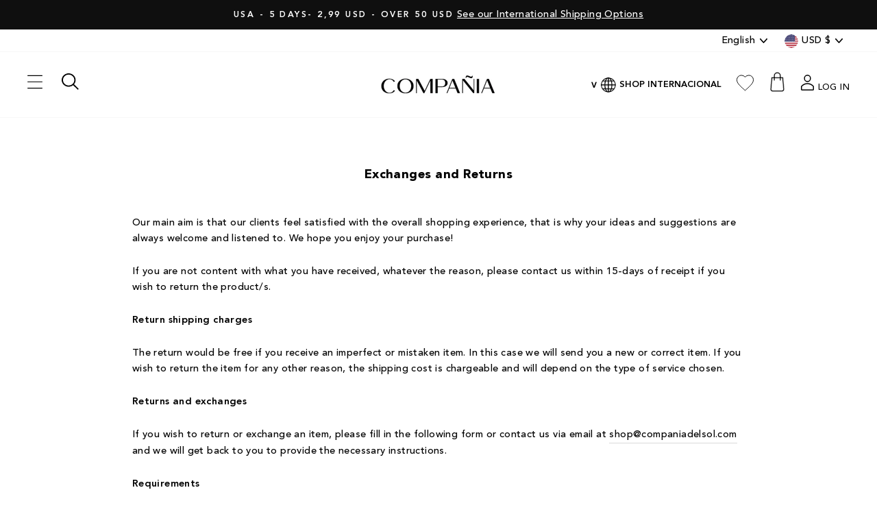

--- FILE ---
content_type: text/css
request_url: https://shop.companiadelsol.com/cdn/shop/t/3/assets/details.css?v=28125156430452938461635350182
body_size: -579
content:
.footer__item--099ba875-7043-41f3-b782-5a1d67c30a6f{width:100%!important;margin-left:72%;margin-top:-170px;position:absolute;font-size:20px}.footer__item--2e3d31f4-96ea-4d16-8610-269b03a3ad1c{width:100%!important;margin-left:72%;margin-top:-130px;position:absolute}.payment-icons{width:100%!important;margin-left:71.5%;margin-top:-95px;position:absolute}.fa-facebook-f:before,.fa-facebook:before{content:"\f09a";padding-right:5px}.fa-twitter:before{content:"\f099";padding-right:5px}.fa-instagram:before{content:"\f16d";padding-right:5px}.fa-youtube:before{content:"\f167";padding-right:5px}.page-content--product{padding-top:0}
/*# sourceMappingURL=/cdn/shop/t/3/assets/details.css.map?v=28125156430452938461635350182 */


--- FILE ---
content_type: text/css
request_url: https://shop.companiadelsol.com/cdn/shop/t/3/assets/main.css?v=75804671945227110351694012482
body_size: 5072
content:
@charset "UTF-8";html{overflow-x:hidden}body::-webkit-scrollbar{width:16px}body::-webkit-scrollbar-track{background:#fcfcfc}body::-webkit-scrollbar-thumb{border:4px solid #FCFCFC;background-clip:padding-box;border-radius:9999px;background-color:#ddd}@media (min-width: 769px){.modal div::-webkit-scrollbar,.drawer div::-webkit-scrollbar{width:8px}.modal div::-webkit-scrollbar-track,.drawer div::-webkit-scrollbar-track{background:#fff}.modal div::-webkit-scrollbar-thumb,.drawer div::-webkit-scrollbar-thumb{border-radius:20px;background-color:#ddd;border:3px solid #ddd}}body{font-family:Avenir LT Std;overflow-x:hidden}p,ul li,div,a,span{font-family:Avenir LT Std;font-weight:400;font-style:normal;font-size:.9rem}.section-header__title{font-family:Avenir LT Std Black;text-align:center;font-weight:900;font-size:1.15rem}.alert-container{z-index:999;height:auto;padding:8px;width:100%;display:none;position:fixed;bottom:5%;align-items:center;text-align:center;vertical-align:middle;background:#000000f0;color:#fff}@media (max-width: 425px){.alert-container{width:100%;display:none}.alert-container span{font-size:18px;color:#fff}}.alert-container span{font-size:18px;color:#fff}.template-page .page__title{margin:20px 0;font-family:Avenir LT Std;text-transform:uppercase;font-size:2rem}.mobile-nav__item:after{display:none}.announcement-slider__important{display:flex!important;align-items:center;justify-content:center}@media (max-width: 768px){.announcement-slider__important{flex-direction:column}}.announcement-slider__important .announcement-link-text{display:inline-block;margin:0 20px;width:55%}@media (max-width: 768px){.announcement-slider__important .announcement-link-text{margin:0;width:100%}}.announcement-slider__important .announcement-important-text{font-weight:700}#NavDrawer #switchFlags{display:none}@media (max-width: 768px){#NavDrawer #switchFlags{display:inline-block;padding-left:1.5rem}#NavDrawer #switchFlags .site-flags--dropdown{top:45px;left:2rem;padding:0}#NavDrawer .drawer__header{padding-bottom:25px}}#NavDrawer .drawer__fixed-header{padding:0;height:auto}#NavDrawer .drawer__fixed-header .drawer__header{border-bottom:none;height:auto}#NavDrawer .drawer__scrollable{margin-right:5px}#NavDrawer .drawer__scrollable::-webkit-scrollbar{width:8px}#NavDrawer .drawer__scrollable::-webkit-scrollbar-track{background:transparent}#NavDrawer .drawer__scrollable::-webkit-scrollbar-thumb{border-radius:20px;background-color:#ddd;border:3px solid #ddd}#NavDrawer .drawer__scrollable .mobile-nav{padding:0 1.5rem}#NavDrawer .drawer__scrollable .mobile-nav .mobile-nav__item{border-bottom:1px solid #dedede}#NavDrawer .drawer__scrollable .mobile-nav .mobile-nav__item .mobile-nav__link,#NavDrawer .drawer__scrollable .mobile-nav .mobile-nav__item .mobile-nav__link--button span{font-size:1.1rem;font-weight:500;font-style:normal;font-display:swap}#NavDrawer .drawer__scrollable .mobile-nav .mobile-nav__item .mobile-nav__toggle button{border-left:none}#NavDrawer .drawer__scrollable .mobile-nav .mobile-nav__item .mobile-nav__sublist{padding-left:1rem}#NavDrawer .drawer__scrollable .mobile-nav .mobile-nav__item .mobile-nav__sublist .mobile-nav__item{border-bottom:none}#NavDrawer .drawer__scrollable .mobile-nav .mobile-nav__item .mobile-nav__sublist .mobile-nav__link{font-size:1rem;font-weight:400;font-style:normal;font-display:swap;border:none}#NavDrawer .drawer__scrollable .mobile-nav .mobile-nav__item .icon__text{font-family:Avenir LT Std;font-style:normal;font-size:1.1rem;text-transform:uppercase;font-weight:400;margin-left:5px;vertical-align:text-bottom}#NavDrawer .drawer__scrollable .mobile-nav .mobile-nav__item--secondary{border:none}@media (max-width: 768px){#NavDrawer.drawer--left{width:100%;max-width:100%;left:-100%}#NavDrawer.drawer--left.drawer--is-open{transform:translate(100%)}}@media (min-width: 769px){#NavDrawer.drawer--left{width:450px;left:-450px}#NavDrawer.drawer--left.drawer--is-open{transform:translate(450px)}}.cart-shipping__wrapper{font-family:Avenir LT Std Roman;padding-bottom:10px}@media (max-width: 768px){.cart-shipping__wrapper{padding-bottom:5px}}.cart-shippingThreshold__bar{position:relative;padding:5px 0;background-color:transparent;border:1px solid #000;border-radius:5px}.cart-shipping__message,.cart-shipping__success{text-align:center;margin-top:5px;font-size:.85rem}.cart-shipping__message p,.cart-shipping__success p{font-size:.85rem}.cart-shippingThreshold__progress{position:absolute;top:50%;transform:translateY(-50%);left:0;min-width:0;max-width:100%;height:100%;display:block;background-position:center;background-repeat:no-repeat;border-radius:5px}#CartDrawer .drawer__fixed-header{height:auto}#CartDrawer .drawer__header{text-align:center;position:relative;height:auto}#CartDrawer .drawer__header .drawer__title{width:100%;max-width:100%;margin:0;font-weight:900;font-size:1rem;text-transform:uppercase;font-family:Avenir LT Std}#CartDrawer .drawer__header .drawer__header--titles{position:relative;display:flex;align-items:center;justify-content:center;margin:15px 0}#CartDrawer .drawer__header .drawer__header--titles .drawer__close,#CartDrawer .drawer__header .drawer__header--titles .drawer__icon{position:absolute;right:0;top:50%;transform:translateY(-50%);width:auto}@media (max-width: 768px){#CartDrawer .drawer__header .drawer__header--titles .drawer__close button,#CartDrawer .drawer__header .drawer__header--titles .drawer__icon button{padding-right:0}}#CartDrawer .drawer__header .drawer__header--titles .drawer__icon{left:0;right:auto}#CartDrawer .drawer__header .drawer__header--information{display:flex;flex-direction:column;font-size:.85rem;line-height:1.25}#CartDrawer .drawer__header .drawer__header--information .drawer__title{font-size:.9rem;margin:0}#CartDrawer .drawer__scrollable{margin-right:5px}#CartDrawer .drawer__scrollable::-webkit-scrollbar{width:8px}#CartDrawer .drawer__scrollable::-webkit-scrollbar-track{background:transparent}#CartDrawer .drawer__scrollable::-webkit-scrollbar-thumb{border-radius:20px;background-color:#ddd;border:3px solid #ddd}#CartDrawer .drawer__scrollable .ajaxcart__product .ajaxcart__product-name--wrapper{position:relative}#CartDrawer .drawer__scrollable .ajaxcart__product .ajaxcart__product-name--wrapper .ajaxcart__price--container{position:absolute;top:0;right:0}#CartDrawer .drawer__scrollable .ajaxcart__product .ajaxcart__product-name--wrapper .ajaxcart__product-name{width:65%}#CartDrawer .drawer__scrollable .ajaxcart__product .ajaxcart__product-name--wrapper .ajaxcart__product-name,#CartDrawer .drawer__scrollable .ajaxcart__product .ajaxcart__product-name--wrapper .ajaxcart__price{font-family:Avenir LT Std Black;font-weight:900;font-size:1rem;text-transform:uppercase}#CartDrawer .drawer__scrollable .ajaxcart__product .ajaxcart__product-name--wrapper .ajaxcart__product-type{font-size:.8rem;font-weight:400;font-style:normal;font-display:swap;text-transform:capitalize}#CartDrawer .drawer__scrollable .ajaxcart__product .ajaxcart__product-name--wrapper .ajaxcart__product-variants{margin-top:5px}#CartDrawer .drawer__scrollable .ajaxcart__product .ajaxcart__product-name--wrapper .ajaxcart__product-variants .ajaxcart__product-variant{font-size:.8rem}#CartDrawer .drawer__scrollable .ajaxcart__product .ajaxcart__product-name--wrapper .ajaxcart__product-variants .ajaxcart__product-variant span{font-weight:900}#CartDrawer .drawer__footer .ajaxcart__price,#CartDrawer .drawer__footer .ajaxcart__subtotal{font-weight:900;font-size:1.1rem}#CartDrawer .drawer__footer .ajaxcart__subtotal{color:#757575;letter-spacing:0px}#CartDrawer .drawer__footer .cart__checkout{font-size:1.05rem;font-weight:400;font-style:normal;font-display:swap;letter-spacing:0;border-radius:25px;padding:8px}@media (max-width: 768px){#CartDrawer.drawer--right{width:100%;max-width:100%;right:-100%}#CartDrawer.drawer--right.drawer--is-open{transform:translate(-100%)}}@media (min-width: 769px){#CartDrawer.drawer--right{width:450px;right:-450px}#CartDrawer.drawer--right.drawer--is-open{transform:translate(-450px)}}.site-nav__link--wishlist svg{vertical-align:sub}.site-nav__link--user{padding-top:10px}.site-nav__link--user svg{display:inline-block}.site-nav__link--user .icon__text{display:inline-block;vertical-align:text-top;text-transform:uppercase;font-size:.8rem;font-family:Avenir LT Std;font-weight:400;font-style:normal}@media (max-width: 768px){.site-nav__icons #switchFlags{display:none}}.site-nav__link--country{position:relative}@media (min-width: 769px){.site-nav__link--country{padding-right:5px;padding-left:5px}}.site-nav__link--country .header-icon{cursor:pointer}.site-nav__link--country .header-icon .site-flags--country:before{content:">";font-family:monospace;font-size:1rem;position:relative;left:-5px;display:inline-block;-webkit-transition:all .2s linear;-moz-transition:all .2s linear;-ms-transition:all .2s linear;-o-transition:all .2s linear;transition:all .2s linear;-webkit-transform:rotate(90deg);-moz-transform:rotate(90deg);-o-transform:rotate(90deg);transform:rotate(90deg)}.site-nav__link--country .header-icon .site-flags--country.clicked:before{-webkit-transform:rotate(-90deg);-moz-transform:rotate(-90deg);-o-transform:rotate(-90deg);transform:rotate(-90deg)}.site-nav__link--country .header-icon .site-flags--country img{margin-right:5px}.site-nav__link--country .site-flags--country{display:flex;align-items:center;font-family:Avenir LT Std;font-size:.8rem;letter-spacing:0px;margin:0;min-height:40px}.site-nav__link--country .site-flags--country img{margin-right:5px}.site-nav__link--country .site-flags--dropdown{position:absolute;top:30px;left:-5px;right:0;z-index:20;padding:5px;opacity:0;visibility:hidden;transform:translateY(-70%);transition:visibility .4s ease-in,opacity .4s ease-in,transform .4s ease-in}.site-nav__link--country .site-flags--dropdown.dropdown-active{opacity:1;visibility:visible;transform:translateY(0)}.site-nav__link--country .site-flags--dropdown ul{list-style:none;margin:0 auto}.site-nav__link--country .site-flags--dropdown ul li:first-of-type{margin-bottom:15px}.site-nav__link--country .site-flags--dropdown ul li:last-of-type{margin-bottom:0}.site-footer{padding:2rem 0}.site-footer .footer__title{font-size:.9rem;font-weight:700;letter-spacing:0;text-transform:inherit;margin-bottom:5px;color:#000}.site-footer ul li{line-height:1.2;margin-bottom:0}.site-footer .footer__item-custom p em{color:#757575}.site-footer .footer__social--item:after{display:none}.site-footer .payment-icons{position:relative;margin:30px 0 0}@media (max-width: 768px){.site-footer .footer__newsletter,.site-footer .footer__newsletter .footer__newsletter-input{max-width:100%}}.site-footer .footer__copyright{display:flex;align-items:center;justify-content:center;flex-direction:column;margin-top:2rem;color:#757575}.site-footer .footer__copyright p{font-size:12px;margin-bottom:0}.site-footer .footer__copyright p a{color:#757575}.grid-product .grid-product__content .grid-product__tag{top:55px;font-family:Avenir LT Std Black;font-weight:900;font-style:italic;font-display:swap}@media screen and (max-width: 768px){.grid-product .grid-product__content .grid-product__tag{top:27px}}.grid-product .grid-product__content .grid-product__wishlist{position:absolute;top:10px;right:10px;width:40px;z-index:2;cursor:pointer}@media (max-width: 768px){.grid-product .grid-product__content .grid-product__wishlist{top:auto;right:10px;bottom:10px;left:auto}}.grid-product .grid-product__content .grid-product__badges{position:absolute;z-index:2;top:10px;left:10px;display:flex;flex-direction:column;gap:7px}@media screen and (max-width: 768px){.grid-product .grid-product__content .grid-product__badges{top:auto;bottom:20px}}.grid-product .grid-product__content .grid-product__badges .grid-product__badge{line-height:1;padding:4px 8px;width:max-content}.grid-product .grid-product__content .grid-product__badges .grid-product__badge--1{background:var(--bg-color-badge-1);color:var(--text-color-badge-1)}.grid-product .grid-product__content .grid-product__badges .grid-product__badge--2{background:var(--bg-color-badge-2);color:var(--text-color-badge-2)}.grid-product .grid-product__content .grid-product__badges .grid-product__badge--3{background:var(--bg-color-badge-3);color:var(--text-color-badge-3)}.grid-product .grid-product__content .grid-product__badges .grid-product__badge span{font-size:var(--font-size-badge)}.grid-product .grid-product__content .quick-product__btn{bottom:20px}@media (max-width: 768px){.grid-product .grid-product__content .grid-product__image-desktop{display:none}}@media (min-width: 769px){.grid-product .grid-product__content .grid-product__image-mobile{display:none}}.grid-product .grid-product__content .grid-product__image-mobile .slick-dots{text-align:left;top:0;bottom:auto;left:0}.grid-product .grid-product__content .grid-product__image-mobile .slick-dots li{width:17px!important;height:17px!important}.grid-product .grid-product__content .grid-product__image-mobile .slick-dots li:first-of-type{margin-left:5px}.grid-product .grid-product__content .grid-product__image-mobile .slick-dots li button{width:17px!important;height:17px!important;padding:0;margin:0 auto}.grid-product .grid-product__content .grid-product__image-mobile .slick-dots li button:before{width:17px!important;height:17px!important;font-size:24px;color:#bbbbba}.grid-product .grid-product__content .grid-product__image-mobile .slick-dots li.slick-active button:before{opacity:.9;color:#4c4c4c}.grid-product .grid-product__content .grid-product__image--carousel .slick-dots{bottom:0}.grid-product .grid-product__content .grid-product__meta .grid-product__title{font-family:Avenir LT Std Black;font-weight:900;font-style:normal;font-display:swap;font-size:.9rem;letter-spacing:0;text-transform:uppercase;min-height:28px}.grid-product .grid-product__content .grid-product__meta .grid-product__type{font-weight:400;font-style:normal;font-display:swap;font-size:.9rem;text-transform:capitalize;min-height:21px}.grid-product .grid-product__content .grid-product__meta .grid-product__price{font-family:Avenir LT Std Black;font-weight:900;font-style:normal;font-display:swap;font-size:.9rem;color:#000}.grid-product .grid-product__content .grid-product__meta .grid-product__price .grid-product__price--original{font-weight:400;font-style:normal;font-display:swap;font-size:.85rem;color:#6b6b6b}.grid-product .grid-product__content .grid-product__meta .grid-product__price .grid-product__price--savings-percent{font-weight:300;font-style:normal;font-display:swap;font-size:.8rem;color:#dc6c6c}@media (max-width: 768px){.grid-product .grid-product__content .grid-product__meta .grid-product__price .grid-product__price--savings{margin:0}}.grid-product .grid-product__content .grid-product__meta .grid-product__add-to-cart{margin-top:10px;opacity:0;visibility:hidden;transition:opacity .5s ease-in-out;-moz-transition:opacity .5s ease-in-out;-webkit-transition:opacity .5s ease-in-out}@media (max-width: 1024px){.grid-product .grid-product__content .grid-product__meta .grid-product__add-to-cart{display:none}}.grid-product .grid-product__content .grid-product__meta .grid-product__add-to-cart .add-to-cart,.grid-product .grid-product__content .grid-product__meta .grid-product__add-to-cart .add-to-cart-empty{font-weight:400;font-style:normal;font-display:swap;display:block;margin:0 auto;width:80%;font-size:.9rem;text-transform:uppercase;background-color:#000;color:#fff;border-radius:20px;padding:5px 25px;text-align:center}@media (min-width: 1024px){.grid-product .grid-product__content .grid-product__meta:hover .grid-product__add-to-cart{opacity:1;visibility:visible}}.grid-product__variants{display:flex}.grid-product__variants-variant{font-weight:600;font-style:normal;font-size:1rem;padding:10px 5px 0}@media (max-width: 1023px){.grid-product__variants-variant{font-size:.8rem;padding:0 5px}}.grid-product__variants .disabled{color:#c5c5c5}.grid-product:hover .grid-product__variants{visibility:visible;opacity:.8;transition:opacity .5s ease-in-out;-moz-transition:opacity .5s ease-in-out;-webkit-transition:opacity .5s ease-in-out}.product-recommendations .grid-product__add-to-cart{display:none}.product-recommendations .grid-product__image-desktop{display:block!important}.product-recommendations .grid-product__image-mobile{display:none!important}.product__photos{position:relative}.product__photos .product__wishlist{position:absolute;top:30px;right:30px;z-index:1}@media (max-width: 768px){.product__photos .product__wishlist{top:15px;right:15px}}.product__photos .product__wishlist img{max-width:41px}@media (max-width: 768px){.product__photos #carousel-presets{width:100%;margin:0}.product__photos #carousel-presets .product-image-main{margin:0}.grid__item--custom{padding:0}}@media (min-width: 769px){.product-single__sticky{top:85px}}.product__thumbs{padding:0 15px}@media (max-width: 768px){#SizesPopup .modal__inner{width:100%;height:100%;margin:0}#SizesPopup .modal__inner .modal__centered{height:100%}#SizesPopup .modal__inner .modal__centered .modal__centered-content{max-height:100vh}}#SizesPopup .modal__close{right:15px;top:15px;z-index:10}#SizesPopup .modal__centered-content{text-align:center;margin:5px}@media (max-width: 780px){#SizesPopup .modal__centered-content{overflow-y:scroll;overflow-x:hidden}}#SizesPopup .modal__centered-content::-webkit-scrollbar{width:8px}#SizesPopup .modal__centered-content::-webkit-scrollbar-track{background:transparent}#SizesPopup .modal__centered-content::-webkit-scrollbar-thumb{border-radius:20px;background-color:#ddd;border:3px solid #ddd}#SizesPopup .modal__centered-content>div{margin:1.8rem 0}#SizesPopup .modal__centered-content h5{text-align:center;font-family:Avenir LT Std;font-weight:900;letter-spacing:0px;font-size:1rem;margin-bottom:0}#SizesPopup .modal__centered-content .modal__centered-title{margin-top:0}#SizesPopup .modal__centered-content .modal__centered-image{margin:1.5rem auto;max-width:600px}#SizesPopup .modal__centered-content .modal__centered-image img{margin:0 auto}@media (max-width: 780px){#SizesPopup .modal__centered-content .modal__centered-sizeChart{position:relative;overflow-x:scroll}#SizesPopup .modal__centered-content .modal__centered-sizeChart .modal__centered-sizeChart--scroll{width:815px}}#SizesPopup .modal__centered-content .modal__centered-sizeChart .sizeChart__columns,#SizesPopup .modal__centered-content .modal__centered-sizeChart .column-header{display:flex;justify-content:center;align-items:center;width:90%;margin:0 auto}@media (max-width: 768px){#SizesPopup .modal__centered-content .modal__centered-sizeChart .sizeChart__columns,#SizesPopup .modal__centered-content .modal__centered-sizeChart .column-header{width:100%}}#SizesPopup .modal__centered-content .modal__centered-sizeChart .sizeChart__columns h5,#SizesPopup .modal__centered-content .modal__centered-sizeChart .column-header h5{border-bottom:1px solid #707070;margin-bottom:0;padding:10px 0}@media (max-width: 768px){#SizesPopup .modal__centered-content .modal__centered-sizeChart .sizeChart__columns h5,#SizesPopup .modal__centered-content .modal__centered-sizeChart .column-header h5{line-height:1}}#SizesPopup .modal__centered-content .modal__centered-sizeChart .sizeChart__columns p,#SizesPopup .modal__centered-content .modal__centered-sizeChart .column-header p{border-bottom:1px solid #707070;margin-bottom:0;padding:10px 0;display:flex;min-height:70px;align-items:center;justify-content:center}#SizesPopup .modal__centered-content .modal__centered-sizeChart .sizeChart__columns p:last-of-type,#SizesPopup .modal__centered-content .modal__centered-sizeChart .column-header p:last-of-type{border:none}#SizesPopup .modal__centered-content .modal__centered-sizeChart .sizeChart__columns .column,#SizesPopup .modal__centered-content .modal__centered-sizeChart .column-header .column{flex:1}#SizesPopup .modal__centered-content .modal__centered-sizeChart .sizeChart__columns .column:nth-child(2),#SizesPopup .modal__centered-content .modal__centered-sizeChart .sizeChart__columns .column:nth-child(3),#SizesPopup .modal__centered-content .modal__centered-sizeChart .sizeChart__columns .column:nth-child(4),#SizesPopup .modal__centered-content .modal__centered-sizeChart .sizeChart__columns .column:nth-child(5),#SizesPopup .modal__centered-content .modal__centered-sizeChart .sizeChart__columns .column:nth-child(6),#SizesPopup .modal__centered-content .modal__centered-sizeChart .sizeChart__columns .column:nth-child(7),#SizesPopup .modal__centered-content .modal__centered-sizeChart .column-header .column:nth-child(2),#SizesPopup .modal__centered-content .modal__centered-sizeChart .column-header .column:nth-child(3),#SizesPopup .modal__centered-content .modal__centered-sizeChart .column-header .column:nth-child(4),#SizesPopup .modal__centered-content .modal__centered-sizeChart .column-header .column:nth-child(5),#SizesPopup .modal__centered-content .modal__centered-sizeChart .column-header .column:nth-child(6),#SizesPopup .modal__centered-content .modal__centered-sizeChart .column-header .column:nth-child(7){border-left:1px solid #707070}#SizesPopup .modal__centered-content .modal__centered-sizeChart .column-header{border-bottom:1px solid #707070}#SizesPopup .modal__centered-content .modal__centered-sizeChart .column-header h5{flex:1;border-bottom:none;min-height:90px;line-height:1;display:flex;align-items:center;justify-content:center;padding:0 5px}#SizesPopup .modal__centered-content .modal__centered-sizeChart .column-header h5:nth-child(2),#SizesPopup .modal__centered-content .modal__centered-sizeChart .column-header h5:nth-child(3),#SizesPopup .modal__centered-content .modal__centered-sizeChart .column-header h5:nth-child(4),#SizesPopup .modal__centered-content .modal__centered-sizeChart .column-header h5:nth-child(5),#SizesPopup .modal__centered-content .modal__centered-sizeChart .column-header h5:nth-child(6),#SizesPopup .modal__centered-content .modal__centered-sizeChart .column-header h5:nth-child(7){border-left:1px solid #707070}#SizesPopup .modal__centered-content .modal__centered-sizeChart--swipe{margin-top:20px;text-align:center;font-weight:700}@media (min-width: 768px){#SizesPopup .modal__centered-content .modal__centered-sizeChart--swipe{display:none}}#SizesPopup .modal__centered-content .modal__centered-sizeChart--swipe svg{display:block;margin:0 auto}#SizesPopup .modal__centered-content .modal__centered-howMeasure-image{margin:1.5rem auto}#SizesPopup .modal__centered-content .modal__centered-howMeasure-image img{width:30%;margin:40px auto}#SizesPopup .modal__centered-content .modal__centered-howMeasure .modal__centered-howMeasure--icon{font-family:Avenir LT Std;font-weight:700;text-align:center;display:block;margin:5px auto;width:26px;height:26px;border-radius:20px;background-color:#000;color:#fff}#ProductDrawer{padding:.5rem}@media (min-width: 769px){#ProductDrawer{padding:1.5rem}}#ProductDrawer .drawer__close{width:100%;text-align:right;display:block;border-bottom:1px solid #e8e8e1;padding-bottom:1rem;margin-bottom:1rem}#ProductDrawer .drawer__close .drawer__close-button{right:0}#ProductDrawer .productDrawer__info{overflow-y:scroll;height:85vh}#ProductDrawer .productDrawer__info::-webkit-scrollbar{width:8px}#ProductDrawer .productDrawer__info::-webkit-scrollbar-track{background:transparent}#ProductDrawer .productDrawer__info::-webkit-scrollbar-thumb{border-radius:20px;background-color:#ddd;border:3px solid #ddd}#ProductDrawer .productDrawer__info .productDrawer__info--tabs .icon-additional-content{vertical-align:sub}#ProductDrawer .productDrawer__info .productDrawer__info--tabs .collapsible-content .collapsible-content__inner{padding-top:1.25rem}#ProductDrawer .productDrawer__info .productDrawer__info--description .productDrawer__info--title{font-family:Avenir LT Std;font-weight:900;letter-spacing:0px;font-size:1rem;display:flex}#ProductDrawer .productDrawer__info .productDrawer__info--description .productDrawer__info--title svg{margin-right:5px}#ProductDrawer .productDrawer__info .productDrawer__info--description p{font-weight:400;font-style:normal;font-size:.9rem;font-display:swap}#ProductDrawer .productDrawer__info .productDrawer__info--description .clothInfo__title{letter-spacing:0px;font-size:.9rem;font-weight:900;margin-top:0}#ProductDrawer .productDrawer__info .productDrawer__info--description .clothInfo{display:flex;align-items:center;padding-left:.6rem}#ProductDrawer .productDrawer__info .productDrawer__info--description .clothInfo img{width:60px;margin-right:10px}@media (max-width: 768px){#ProductDrawer .productDrawer__info .productDrawer__info--description .clothInfo .clothInfo__text{line-height:1.2}}@media (max-width: 768px){#ProductDrawer .productDrawer__info--tabs .collapsibles-wrapper{padding:.5rem}}#ProductDrawer .productDrawer__info--tabs .collapsibles-wrapper button{border:none;padding:.5rem 0}@media (max-width: 768px){#ProductDrawer.drawer--right{width:100%;max-width:100%;right:-100%}#ProductDrawer.drawer--right.drawer--is-open{transform:translate(-100%)}}@media (min-width: 769px){#ProductDrawer.drawer--right{width:450px;right:-450px}#ProductDrawer.drawer--right.drawer--is-open{transform:translate(-450px)}}@media (min-width: 768px){.product-single__meta{padding:1.2rem 1.4rem 1.2rem 0}}@media (max-width: 768px){.product-single__meta{padding:0}.product-single__meta .product-single__meta--background{background-color:#faf9f8}.product-single__meta .product-single__meta--background .product-single__description,.product-single__meta .product-single__meta--background .product-single-variant-section,.product-single__meta .product-single__meta--background .collapsibles-wrapper{padding:1.5rem}.product-single__meta .product-single__meta--background .product-single__price-section{padding:1.5rem;background-color:#f3f3f3}}.product-single__meta .product-single__button-shipping{background-color:#e8e8e1;padding:.6rem 1rem;text-align:left}.product-single__meta .product-single__button-shipping button{font-weight:700;padding:0}.product-single__meta .description__title{font-family:Avenir LT Std Black;color:#000;font-weight:900;font-size:1.2rem;text-transform:uppercase;margin-bottom:15px;letter-spacing:0}.product-single__meta .description__title .product-single__collection-name{font-size:1.2rem;font-family:Avenir LT Std;font-weight:500;font-style:normal;text-transform:capitalize}.product-single__meta .product-single__description{margin-bottom:0!important}.product-single__meta .description__text{font-family:Avenir LT Std;color:#000;font-weight:400;font-size:.9rem;padding:1rem 0}.product-single__meta .description__text p,.product-single__meta .description__text .description__text-short{margin-bottom:0}.product-single__meta .description__text .product-single__button-wrapper{text-align:end;margin-bottom:0}.product-single__meta .description__text .product-single__button-wrapper .product-single__description__button{text-transform:uppercase;font-weight:900;font-family:Avenir LT Std}.product-single__meta .description__text .product-single__button-wrapper .quickview__view-more{display:none}.product-single__meta .product-single__price-section{text-align:start;padding:1rem 0}.product-single__meta .product-single__price-section .product__price{font-size:1.1rem;font-weight:800;font-family:Avenir LT Std Black}.product-single__meta .product-single__price-section .product__price--compare{color:#717171;font-size:.9rem;font-family:Avenir LT Std Book!important}.product-single__meta .product-single__price-section .payment-methods{font-size:13px;text-decoration:underline}.product-single__meta .product-single-variant-section{padding:1rem 0;text-align:start}.product-single__meta .product-single__form{margin-bottom:0!important;padding-bottom:20px}.product-single__meta .product-single__form .variant-title-labels,.product-single__meta .product-single__form .variant-title-labels div{font-family:Avenir LT Std;color:#000;font-weight:400;text-transform:initial!important;font-size:1rem!important;letter-spacing:0!important}.product-single__meta .product-single__form .variant-input-wrap label{font-family:Avenir LT Std;border-radius:50%;font-size:1rem;font-weight:800;outline:none}.product-single__meta .product-single__form .variant-input-wrap input[type=radio]:checked+label{background:#515151;color:#fff;box-shadow:transparent!important;outline:none;border:1px solid grey}.product-single__meta .product-single__form .payment_button_wrapper{position:relative!important}.product-single__meta .product-single__form .variant-input-wrap .color-label-swatch.disabled:after{position:absolute;content:"";left:50%;top:0;bottom:0;border-left:1px solid;border-color:#000;transform:rotate(90deg)}.product-single__meta .product-single__form .variant-input-wrap label.disabled:after{position:absolute;content:none;left:50%;top:0;bottom:0;border-left:1px solid;border-color:#e8e8e1}.product-single__meta .product-single__form .variant-input-wrap label{padding:4px 12px}.product-single__meta .product-single__form .variant-input-wrap .color-label-swatch{margin:0 8px 12px 0;padding:7px 14px}.product-single__meta .product-single__form .product__single--model-size{font-family:Avenir LT Std Light;margin-bottom:12px}.product-single__meta .product-single__form .product__single--model-size span{font-family:Avenir LT Std Light}.product-single__meta .product-single__form .payment-buttons{display:flex}.product-single__meta .product-single__form .payment-buttons .add-to-cart{flex:45%;border-radius:25px;padding:0;height:auto;min-height:inherit;margin-right:5px;letter-spacing:0px}.product-single__meta .product-single__form .payment-buttons .add-to-cart span{font-weight:900;font-size:.9rem;font-family:Avenir LT Std Black}@media (max-width: 480px){.product-single__meta .product-single__form .payment-buttons .add-to-cart{position:fixed;bottom:15px;left:50%;transform:translate(-50%);z-index:5;width:80%;margin:0;padding:7px;background-color:#000;color:#fff}}.product-single__meta .product-single__form .payment-buttons .payment_button_wrapper{flex:45%}@media (max-width: 480px){.product-single__meta .product-single__form .payment-buttons .payment_button_wrapper{display:none}}.product-single__meta .product-single__form .payment-buttons .payment_button_wrapper .shopify-payment-button{margin:0;min-height:45px}.product-single__meta .product-single__form .payment-buttons .payment_button_wrapper .shopify-payment-button .shopify-payment-button__button{border-radius:25px;letter-spacing:0px;font-weight:900;font-size:.9rem;font-family:Avenir LT Std Black}.product-single__meta .collapsible-within-prodct-page{margin:0;padding-top:0!important}.collapsible-content__changeanddevolution ul{margin-left:0}.collapsible-content__changeanddevolution ul li{display:flex;align-items:center;margin-bottom:10px;list-style-type:none}.collapsible-content__changeanddevolution ul li img{margin-right:10px}#ShippingDrawer{padding:.5rem}@media (min-width: 769px){#ShippingDrawer{padding:1.5rem}}#ShippingDrawer .drawer__close{width:100%;text-align:right;display:block;border-bottom:1px solid #e8e8e1;padding-bottom:1rem;margin-bottom:1rem}#ShippingDrawer .shipping-estimator__container{margin:0}#ShippingDrawer .shipping-estimator__container .shipping-estimator{flex-direction:column}#ShippingDrawer .shipping-estimator__container .shipping-estimator .form__input-wrapper{flex:1;width:100%;margin:5px 0}#ShippingDrawer .shipping-estimator__container .shipping-estimator .form__input-wrapper:last-of-type{margin:5px 0}#ShippingDrawer .shipping-estimator__container .shipping-estimator__result .shipping-estimator__result--title,#ShippingDrawer .shipping-estimator__container .shipping-estimator__result .shipping-estimator__result--items{padding:10px 5px;text-align:center}@media (max-width: 768px){#ShippingDrawer.drawer--right{width:100%;max-width:100%;right:-100%}#ShippingDrawer.drawer--right.drawer--is-open{transform:translate(-100%)}}@media (min-width: 769px){#ShippingDrawer.drawer--right{width:450px;right:-450px}#ShippingDrawer.drawer--right.drawer--is-open{transform:translate(-450px)}}.product-cross-sell .product-cross-sell__carousel>.slick-arrow{display:none!important}.product-cross-sell .grid-product__content .grid-product__image-mask{max-width:339px}.product-cross-sell .grid-product__content .quick-product__btn{bottom:35px}.product-cross-sell .slick-prev{left:5px;z-index:200}.product-cross-sell .slick-next{right:5px;z-index:200}.product-cross-sell .slick-dots{bottom:0}.modal-open{overflow-y:hidden}.modal--quick-shop #ProductDrawer,.modal--quick-shop #SizesPopup,.modal--quick-shop #ShippingDrawer,.modal--quick-shop .product-single__button-wrapper .product-single__description__button,.modal--quick-shop .zise-btn{display:none!important}.modal--quick-shop .quickview__view-more{display:initial!important}@media (max-width: 768px){.modal--quick-shop{width:100%;height:100%}.modal--quick-shop .product__photos--desktop{display:none}.modal--quick-shop .product__photos #carousel-presets{width:100%;margin:0}.modal--quick-shop .product__photos #carousel-presets .product-image-main{margin:0}}@media (min-width: 769px){.modal--quick-shop .product-single__sticky{top:5px!important}.modal--quick-shop .product__photos--desktop{display:block}.modal--quick-shop .product__photos--desktop .image__full{padding:22px 0}.modal--quick-shop .product__photos--desktop .image-wrap .animate-me,.modal--quick-shop .product__photos--desktop .image-wrap img:not([role=presentation]),.modal--quick-shop .product__photos--desktop .image-wrap svg{opacity:1}}.modal--quick-shop .product__wishlist{display:none}@media (max-width: 480px){.modal--quick-shop .product__main-photos svg{color:#000}.modal--quick-shop .product-single__meta .product-single__meta--background{padding-bottom:80px}.modal--quick-shop .product-single__meta .product-single__form .payment-buttons .add-to-cart{bottom:8%}}@media (max-width: 768px){.product-cross-sell .modal--quick-shop .modal__centered-content{padding:22px 0 0;max-height:100vh}.product-cross-sell .modal--quick-shop .modal__centered-content .product__policies{text-align:left!important}.product-cross-sell .modal--quick-shop .modal__centered-content .product-single__form{padding:1.5rem;text-align:left}}.slick-slider .slick-dots li{width:20px!important;height:20px!important;margin:0}.slick-slider .slick-dots li button{width:20px!important;height:20px!important}.slick-slider .slick-dots li button:before{width:20px!important;height:20px!important;font-size:16px;content:"\2022";opacity:.85;color:#dedede;-webkit-font-smoothing:antialiased;-moz-osx-font-smoothing:grayscale}.slick-slider .slick-dots li.slick-active button:before{opacity:.75;color:#000}.template-cart .section-header .text-spacing,.template-product .section-header .text-spacing{text-align:center}.template-cart .shipping-estimator__container,.template-product .shipping-estimator__container{margin:20px auto}.template-cart .shipping-estimator__container h4,.template-product .shipping-estimator__container h4{font-size:1.15rem;text-transform:initial;letter-spacing:0px}.template-cart .shipping-estimator__container .shipping-estimator__info,.template-product .shipping-estimator__container .shipping-estimator__info{font-size:.75rem;letter-spacing:0;margin-bottom:5px;color:#595959}.template-cart .shipping-estimator__container .shipping-estimator__fields,.template-product .shipping-estimator__container .shipping-estimator__fields{color:red}.template-cart .shipping-estimator__container .shipping-estimator,.template-product .shipping-estimator__container .shipping-estimator{display:flex;align-items:flex-end;justify-content:flex-start;padding:10px;border:1px solid #e8e8e1}@media (max-width: 768px){.template-cart .shipping-estimator__container .shipping-estimator,.template-product .shipping-estimator__container .shipping-estimator{flex-direction:column}}.template-cart .shipping-estimator__container .shipping-estimator .form__input-wrapper,.template-product .shipping-estimator__container .shipping-estimator .form__input-wrapper{margin-right:10px;flex:1}@media (max-width: 768px){.template-cart .shipping-estimator__container .shipping-estimator .form__input-wrapper,.template-product .shipping-estimator__container .shipping-estimator .form__input-wrapper{width:100%;margin:10px 0}}.template-cart .shipping-estimator__container .shipping-estimator .form__input-wrapper:last-of-type,.template-product .shipping-estimator__container .shipping-estimator .form__input-wrapper:last-of-type{margin:0}@media (max-width: 768px){.template-cart .shipping-estimator__container .shipping-estimator .form__input-wrapper:last-of-type,.template-product .shipping-estimator__container .shipping-estimator .form__input-wrapper:last-of-type{margin:10px 0}}.template-cart .shipping-estimator__container .shipping-estimator .form__input-wrapper input,.template-cart .shipping-estimator__container .shipping-estimator .form__input-wrapper select,.template-cart .shipping-estimator__container .shipping-estimator .form__input-wrapper button,.template-product .shipping-estimator__container .shipping-estimator .form__input-wrapper input,.template-product .shipping-estimator__container .shipping-estimator .form__input-wrapper select,.template-product .shipping-estimator__container .shipping-estimator .form__input-wrapper button{width:100%}.template-cart .shipping-estimator__container .shipping-estimator__result,.template-product .shipping-estimator__container .shipping-estimator__result{margin-top:10px}.template-cart .shipping-estimator__container .shipping-estimator__result .shipping-estimator__result--title,.template-product .shipping-estimator__container .shipping-estimator__result .shipping-estimator__result--title{display:flex;align-items:center;padding:10px 20px;border-bottom:1px solid #e8e8e1}@media (max-width: 768px){.template-cart .shipping-estimator__container .shipping-estimator__result .shipping-estimator__result--title,.template-product .shipping-estimator__container .shipping-estimator__result .shipping-estimator__result--title{padding:10px 5px;text-align:center}}.template-cart .shipping-estimator__container .shipping-estimator__result .shipping-estimator__result--title h5,.template-product .shipping-estimator__container .shipping-estimator__result .shipping-estimator__result--title h5{font-size:.8rem;text-transform:initial;letter-spacing:0}.template-cart .shipping-estimator__container .shipping-estimator__result .shipping-estimator__result--title .title__name,.template-product .shipping-estimator__container .shipping-estimator__result .shipping-estimator__result--title .title__name{flex:70%}.template-cart .shipping-estimator__container .shipping-estimator__result .shipping-estimator__result--title .title__price,.template-product .shipping-estimator__container .shipping-estimator__result .shipping-estimator__result--title .title__price{flex:30%}.template-cart .shipping-estimator__container .shipping-estimator__result .shipping-estimator__result--items,.template-product .shipping-estimator__container .shipping-estimator__result .shipping-estimator__result--items{display:flex;align-items:center;padding:0 20px;height:195px;overflow-y:scroll}@media (max-width: 768px){.template-cart .shipping-estimator__container .shipping-estimator__result .shipping-estimator__result--items,.template-product .shipping-estimator__container .shipping-estimator__result .shipping-estimator__result--items{padding:10px 5px;text-align:center}}.template-cart .shipping-estimator__container .shipping-estimator__result .shipping-estimator__result--items .shipping-estimator__result--item,.template-product .shipping-estimator__container .shipping-estimator__result .shipping-estimator__result--items .shipping-estimator__result--item{display:flex;font-size:.8rem;text-transform:initial;letter-spacing:0;padding:10px 0}.template-cart .shipping-estimator__container .shipping-estimator__result .shipping-estimator__result--items .shipping-estimator__result--item .item__name,.template-product .shipping-estimator__container .shipping-estimator__result .shipping-estimator__result--items .shipping-estimator__result--item .item__name{flex:70%}.template-cart .shipping-estimator__container .shipping-estimator__result .shipping-estimator__result--items .shipping-estimator__result--item .item__price,.template-product .shipping-estimator__container .shipping-estimator__result .shipping-estimator__result--items .shipping-estimator__result--item .item__price{flex:30%}.template-cart .shipping-estimator__container .shipping-estimator__result .shipping-estimator__result--items .shipping-estimator__not-result,.template-product .shipping-estimator__container .shipping-estimator__result .shipping-estimator__result--items .shipping-estimator__not-result{display:block;text-align:center;font-weight:900;margin-top:20px}.slideshow-wrapper .hero__text-content .animation-cropper{overflow:visible}.slideshow-wrapper .hero__text-content .hero__title .animation-contents{font-family:Avenir LT Std Black;font-weight:900;font-style:italic;font-display:swap}.slideshow-wrapper .hero__text-content .hero__top-subtitle .animation-contents{font-family:Avenir LT Std Black Oblique;font-weight:900;font-style:italic;font-display:swap}.slideshow-wrapper .hero__text-content .hero__subtitle{font-family:Avenir LT Std;font-weight:700}.slideshow-wrapper .hero__text-content .hero__subtitle .animation-contents{font-size:1.1em;font-weight:700;text-transform:initial}.slideshow-wrapper .hero__text-content .hero__link a{padding:5px 10px;border-radius:8px}.promo-grid .promo-grid__content .promo-grid__text--title{font-family:Avenir LT Std Black Oblique;font-weight:900;font-style:italic;font-display:swap;max-width:270px;margin:0 auto}.promo-grid .promo-grid__content .promo-grid__text--subtitle,.promo-grid .promo-grid__content .promo-grid__text--subheading{font-family:Avenir LT Std;font-size:inherit;letter-spacing:2px;font-weight:700}.promo-grid .promo-grid__content a{padding:5px 10px;border-radius:8px}#shopify-section-switch-popup #SwitchPopup .modal__centered{padding:50px 40px}@media (max-width: 768px){#shopify-section-switch-popup #SwitchPopup .modal__centered{padding:40px 20px}}#shopify-section-switch-popup #SwitchPopup .modal__centered .modal__content{text-align:center}#shopify-section-switch-popup #SwitchPopup .modal__centered .modal__content .modal__content--title{font-family:Avenir LT Std Black;font-size:1.5rem;text-transform:uppercase}@media (max-width: 768px){#shopify-section-switch-popup #SwitchPopup .modal__centered .modal__content .modal__content--title{font-size:1.15rem}}#shopify-section-switch-popup #SwitchPopup .modal__centered .modal__content .modal__centered--subtitle{font-size:1rem}@media (max-width: 768px){#shopify-section-switch-popup #SwitchPopup .modal__centered .modal__content .modal__centered--subtitle{font-size:.8rem}}#shopify-section-switch-popup #SwitchPopup .modal__centered .modal__content .modal__centered--buttons a{font-family:Avenir LT Std Black;display:flex;align-items:center;justify-content:center;width:100%;padding:10px 0;border:2px solid black}@media (max-width: 768px){#shopify-section-switch-popup #SwitchPopup .modal__centered .modal__content .modal__centered--buttons a{font-size:.8rem}}#shopify-section-switch-popup #SwitchPopup .modal__centered .modal__content .modal__centered--buttons a img{display:initial;margin-right:15px}@media (max-width: 768px){#shopify-section-switch-popup #SwitchPopup .modal__centered .modal__content .modal__centered--buttons a img{max-width:20px}}#shopify-section-switch-popup #SwitchPopup .modal__centered .modal__content .modal__centered--buttons a:first-of-type{border-bottom:none}#shopify-section-switch-popup .js-modal-open-switch{display:none}.template-product .shipping-estimator__container{margin:75px auto 0}.template-product .shipping-estimator__container h4{text-align:center}.template-page .contact__additional{margin-bottom:15px}.template-page .contact__additional h4{font-size:1rem;font-weight:500;letter-spacing:0px}.template-page .contact__additional .contact__additional--item{display:flex;align-items:center;margin-bottom:15px}.template-page .contact__additional .contact__additional--item img{margin-right:10px}.template-page .contact__additional .contact__additional--item h5{font-size:1rem;font-weight:500;text-transform:initial;letter-spacing:0px;margin-bottom:0}.template-page .contact__additional p{padding-bottom:10px;border-bottom:1px solid #e8e8e1}@media (max-width: 768px){#insta-feed .instafeed-container{width:32%!important;padding-bottom:32%!important}}
/*# sourceMappingURL=/cdn/shop/t/3/assets/main.css.map?v=75804671945227110351694012482 */


--- FILE ---
content_type: text/css
request_url: https://shop.companiadelsol.com/cdn/shop/t/3/assets/styles.css?v=163978921959096220981626188887
body_size: -136
content:
@font-face{font-family:Avenir LT Std Black;src:url(AvenirLTStd-Black.woff2) format("woff2"),url(AvenirLTStd-Black.woff) format("woff");font-weight:900;font-style:normal;font-display:swap}@font-face{font-family:Avenir LT Std Black Oblique;src:url(AvenirLTStd-BlackOblique.woff2) format("woff2"),url(AvenirLTStd-BlackOblique.woff) format("woff");font-weight:900;font-style:italic;font-display:swap}@font-face{font-family:Avenir LT Std Book;src:url(AvenirLTStd-Book.woff2) format("woff2"),url(AvenirLTStd-Book.woff) format("woff");font-weight:400;font-style:normal;font-display:swap}@font-face{font-family:Avenir LT Std Book Oblique;src:url(AvenirLTStd-BookOblique.woff2) format("woff2"),url(AvenirLTStd-BookOblique.woff) format("woff");font-weight:400;font-style:italic;font-display:swap}@font-face{font-family:Avenir LT Std;src:url(AvenirLTStd-HeavyOblique.woff2) format("woff2"),url(AvenirLTStd-HeavyOblique.woff) format("woff");font-weight:900;font-style:italic;font-display:swap}@font-face{font-family:Avenir LT Std;src:url(AvenirLTStd-Heavy.woff2) format("woff2"),url(AvenirLTStd-Heavy.woff) format("woff");font-weight:900;font-style:normal;font-display:swap}@font-face{font-family:Avenir LT Std Light;src:url(AvenirLTStd-Light.woff2) format("woff2"),url(AvenirLTStd-Light.woff) format("woff");font-weight:300;font-style:normal;font-display:swap}@font-face{font-family:Avenir LT Std;src:url(AvenirLTStd-Medium.woff2) format("woff2"),url(AvenirLTStd-Medium.woff) format("woff");font-weight:500;font-style:normal;font-display:swap}@font-face{font-family:Avenir LT Std;src:url(AvenirLTStd-LightOblique.woff2) format("woff2"),url(AvenirLTStd-LightOblique.woff) format("woff");font-weight:300;font-style:italic;font-display:swap}@font-face{font-family:Avenir LT Std Roman;src:url(AvenirLTStd-Roman.woff2) format("woff2"),url(AvenirLTStd-Roman.woff) format("woff");font-weight:400;font-style:normal;font-display:swap}@font-face{font-family:Avenir LT Std;src:url(AvenirLTStd-Oblique.woff2) format("woff2"),url(AvenirLTStd-Oblique.woff) format("woff");font-weight:400;font-style:italic;font-display:swap}@font-face{font-family:Avenir LT Std;src:url(AvenirLTStd-MediumOblique.woff2) format("woff2"),url(AvenirLTStd-MediumOblique.woff) format("woff");font-weight:500;font-style:italic;font-display:swap}*{margin:0;padding:0;box-sizing:border-box}.template-product .main-content{padding-top:0}#carousel-presets .slick-list{padding-left:0!important;padding-right:0!important}#carousel-presets .slick-dots{bottom:10px}#carousel-presets .product__photo-dots .slick-dots{position:absolute}.collapsible-within-prodct-page button{font-family:Avenir LT Std;color:#000;font-weight:400;font-size:.9rem;text-transform:uppercase;letter-spacing:0;padding:.6rem 1rem}.icon-additional-content{padding-right:5px}.savings-percentage-wrapper{background-color:#fff;display:inline-block;color:#dc6c6c;border-radius:30px}.savings-percentage{display:inline-block;margin:0;font-size:12px;padding:2px 5px}.product-single__only-price-section{vertical-align:middle}.size-title-section{display:flex;vertical-align:middle;justify-content:space-between;align-items:center}.zise-btn{font-family:Avenir LT Std;color:#000;font-weight:400;font-size:.9rem;text-transform:initial!important;font-size:1rem!important;letter-spacing:0!important}.model-size-meta{font-family:Avenir LT Std;color:#000;font-weight:400;font-size:.9rem}
/*# sourceMappingURL=/cdn/shop/t/3/assets/styles.css.map?v=163978921959096220981626188887 */


--- FILE ---
content_type: text/css
request_url: https://shop.companiadelsol.com/cdn/shop/t/3/assets/product-page.css?v=43119313936394269141626188881
body_size: 1611
content:
.product__photos{position:relative}.product__photos .product__wishlist{position:absolute;top:30px;right:30px;z-index:1}@media (max-width: 768px){.product__photos .product__wishlist{top:15px;right:15px}}.product__photos .product__wishlist img{max-width:41px}@media (max-width: 768px){.product__photos #carousel-presets{width:100%;margin:0}.product__photos #carousel-presets .product-image-main{margin:0}.grid__item--custom{padding:0}}@media (min-width: 769px){.product-single__sticky{top:85px}}.product__thumbs{padding:0 15px}@media (max-width: 768px){#SizesPopup .modal__inner{width:100%;height:100%;margin:0}#SizesPopup .modal__inner .modal__centered{height:100%}#SizesPopup .modal__inner .modal__centered .modal__centered-content{max-height:100vh}}#SizesPopup .modal__close{right:15px;top:15px;z-index:10}#SizesPopup .modal__centered-content{text-align:center;margin:5px}@media (max-width: 780px){#SizesPopup .modal__centered-content{overflow-y:scroll;overflow-x:hidden}}#SizesPopup .modal__centered-content::-webkit-scrollbar{width:8px}#SizesPopup .modal__centered-content::-webkit-scrollbar-track{background:transparent}#SizesPopup .modal__centered-content::-webkit-scrollbar-thumb{border-radius:20px;background-color:#ddd;border:3px solid #ddd}#SizesPopup .modal__centered-content>div{margin:1.8rem 0}#SizesPopup .modal__centered-content h5{text-align:center;font-family:Avenir LT Std;font-weight:900;letter-spacing:0px;font-size:1rem;margin-bottom:0}#SizesPopup .modal__centered-content .modal__centered-title{margin-top:0}#SizesPopup .modal__centered-content .modal__centered-image{margin:1.5rem auto;max-width:600px}#SizesPopup .modal__centered-content .modal__centered-image img{margin:0 auto}@media (max-width: 780px){#SizesPopup .modal__centered-content .modal__centered-sizeChart{position:relative;overflow-x:scroll}#SizesPopup .modal__centered-content .modal__centered-sizeChart .modal__centered-sizeChart--scroll{width:815px}}#SizesPopup .modal__centered-content .modal__centered-sizeChart .sizeChart__columns,#SizesPopup .modal__centered-content .modal__centered-sizeChart .column-header{display:flex;justify-content:center;align-items:center;width:90%;margin:0 auto}@media (max-width: 768px){#SizesPopup .modal__centered-content .modal__centered-sizeChart .sizeChart__columns,#SizesPopup .modal__centered-content .modal__centered-sizeChart .column-header{width:100%}}#SizesPopup .modal__centered-content .modal__centered-sizeChart .sizeChart__columns h5,#SizesPopup .modal__centered-content .modal__centered-sizeChart .column-header h5{border-bottom:1px solid #707070;margin-bottom:0;padding:10px 0}@media (max-width: 768px){#SizesPopup .modal__centered-content .modal__centered-sizeChart .sizeChart__columns h5,#SizesPopup .modal__centered-content .modal__centered-sizeChart .column-header h5{line-height:1}}#SizesPopup .modal__centered-content .modal__centered-sizeChart .sizeChart__columns p,#SizesPopup .modal__centered-content .modal__centered-sizeChart .column-header p{border-bottom:1px solid #707070;margin-bottom:0;padding:10px 0;display:flex;min-height:70px;align-items:center;justify-content:center}#SizesPopup .modal__centered-content .modal__centered-sizeChart .sizeChart__columns p:last-of-type,#SizesPopup .modal__centered-content .modal__centered-sizeChart .column-header p:last-of-type{border:none}#SizesPopup .modal__centered-content .modal__centered-sizeChart .sizeChart__columns .column,#SizesPopup .modal__centered-content .modal__centered-sizeChart .column-header .column{flex:1}#SizesPopup .modal__centered-content .modal__centered-sizeChart .sizeChart__columns .column:nth-child(2),#SizesPopup .modal__centered-content .modal__centered-sizeChart .sizeChart__columns .column:nth-child(3),#SizesPopup .modal__centered-content .modal__centered-sizeChart .sizeChart__columns .column:nth-child(4),#SizesPopup .modal__centered-content .modal__centered-sizeChart .sizeChart__columns .column:nth-child(5),#SizesPopup .modal__centered-content .modal__centered-sizeChart .sizeChart__columns .column:nth-child(6),#SizesPopup .modal__centered-content .modal__centered-sizeChart .sizeChart__columns .column:nth-child(7),#SizesPopup .modal__centered-content .modal__centered-sizeChart .column-header .column:nth-child(2),#SizesPopup .modal__centered-content .modal__centered-sizeChart .column-header .column:nth-child(3),#SizesPopup .modal__centered-content .modal__centered-sizeChart .column-header .column:nth-child(4),#SizesPopup .modal__centered-content .modal__centered-sizeChart .column-header .column:nth-child(5),#SizesPopup .modal__centered-content .modal__centered-sizeChart .column-header .column:nth-child(6),#SizesPopup .modal__centered-content .modal__centered-sizeChart .column-header .column:nth-child(7){border-left:1px solid #707070}#SizesPopup .modal__centered-content .modal__centered-sizeChart .column-header{border-bottom:1px solid #707070}#SizesPopup .modal__centered-content .modal__centered-sizeChart .column-header h5{flex:1;border-bottom:none;min-height:90px;line-height:1;display:flex;align-items:center;justify-content:center;padding:0 5px}#SizesPopup .modal__centered-content .modal__centered-sizeChart .column-header h5:nth-child(2),#SizesPopup .modal__centered-content .modal__centered-sizeChart .column-header h5:nth-child(3),#SizesPopup .modal__centered-content .modal__centered-sizeChart .column-header h5:nth-child(4),#SizesPopup .modal__centered-content .modal__centered-sizeChart .column-header h5:nth-child(5),#SizesPopup .modal__centered-content .modal__centered-sizeChart .column-header h5:nth-child(6),#SizesPopup .modal__centered-content .modal__centered-sizeChart .column-header h5:nth-child(7){border-left:1px solid #707070}#SizesPopup .modal__centered-content .modal__centered-sizeChart--swipe{margin-top:20px;text-align:center;font-weight:700}@media (min-width: 768px){#SizesPopup .modal__centered-content .modal__centered-sizeChart--swipe{display:none}}#SizesPopup .modal__centered-content .modal__centered-sizeChart--swipe svg{display:block;margin:0 auto}#SizesPopup .modal__centered-content .modal__centered-howMeasure-image{margin:1.5rem auto}#SizesPopup .modal__centered-content .modal__centered-howMeasure-image img{width:30%;margin:40px auto}#SizesPopup .modal__centered-content .modal__centered-howMeasure .modal__centered-howMeasure--icon{font-family:Avenir LT Std;font-weight:700;text-align:center;display:block;margin:5px auto;width:26px;height:26px;border-radius:20px;background-color:#000;color:#fff}#ProductDrawer{padding:.5rem}@media (min-width: 769px){#ProductDrawer{padding:1.5rem}}#ProductDrawer .drawer__close{width:100%;text-align:right;display:block;border-bottom:1px solid #e8e8e1;padding-bottom:1rem;margin-bottom:1rem}#ProductDrawer .drawer__close .drawer__close-button{right:0}#ProductDrawer .productDrawer__info{overflow-y:scroll;height:85vh}#ProductDrawer .productDrawer__info::-webkit-scrollbar{width:8px}#ProductDrawer .productDrawer__info::-webkit-scrollbar-track{background:transparent}#ProductDrawer .productDrawer__info::-webkit-scrollbar-thumb{border-radius:20px;background-color:#ddd;border:3px solid #ddd}#ProductDrawer .productDrawer__info .productDrawer__info--tabs .icon-additional-content{vertical-align:sub}#ProductDrawer .productDrawer__info .productDrawer__info--tabs .collapsible-content .collapsible-content__inner{padding-top:1.25rem}#ProductDrawer .productDrawer__info .productDrawer__info--description .productDrawer__info--title{font-family:Avenir LT Std;font-weight:900;letter-spacing:0px;font-size:1rem;display:flex}#ProductDrawer .productDrawer__info .productDrawer__info--description .productDrawer__info--title svg{margin-right:5px}#ProductDrawer .productDrawer__info .productDrawer__info--description p{font-weight:400;font-style:normal;font-size:.9rem;font-display:swap}#ProductDrawer .productDrawer__info .productDrawer__info--description .clothInfo__title{letter-spacing:0px;font-size:.9rem;font-weight:900;margin-top:0}#ProductDrawer .productDrawer__info .productDrawer__info--description .clothInfo{display:flex;align-items:center;padding-left:.6rem}#ProductDrawer .productDrawer__info .productDrawer__info--description .clothInfo img{width:60px;margin-right:10px}@media (max-width: 768px){#ProductDrawer .productDrawer__info .productDrawer__info--description .clothInfo .clothInfo__text{line-height:1.2}}@media (max-width: 768px){#ProductDrawer .productDrawer__info--tabs .collapsibles-wrapper{padding:.5rem}}#ProductDrawer .productDrawer__info--tabs .collapsibles-wrapper button{border:none;padding:.5rem 0}@media (max-width: 768px){#ProductDrawer.drawer--right{width:100%;max-width:100%;right:-100%}#ProductDrawer.drawer--right.drawer--is-open{transform:translate(-100%)}}@media (min-width: 769px){#ProductDrawer.drawer--right{width:450px;right:-450px}#ProductDrawer.drawer--right.drawer--is-open{transform:translate(-450px)}}@media (min-width: 768px){.product-single__meta{padding:1.2rem 1.4rem 1.2rem 0}}@media (max-width: 768px){.product-single__meta{padding:0}.product-single__meta .product-single__meta--background{background-color:#faf9f8}.product-single__meta .product-single__meta--background .product-single__description,.product-single__meta .product-single__meta--background .product-single-variant-section,.product-single__meta .product-single__meta--background .collapsibles-wrapper{padding:1.5rem}.product-single__meta .product-single__meta--background .product-single__price-section{padding:1.5rem;background-color:#f3f3f3}}.product-single__meta .product-single__button-shipping{background-color:#e8e8e1;padding:.6rem 1rem;text-align:left}.product-single__meta .product-single__button-shipping button{font-weight:700;padding:0}.product-single__meta .description__title{font-family:Avenir LT Std Black;color:#000;font-weight:900;font-size:1.2rem;text-transform:uppercase;margin-bottom:15px;letter-spacing:0}.product-single__meta .description__title .product-single__collection-name{font-size:1.2rem;font-family:Avenir LT Std;font-weight:500;font-style:normal;text-transform:capitalize}.product-single__meta .product-single__description{margin-bottom:0!important}.product-single__meta .description__text{font-family:Avenir LT Std;color:#000;font-weight:400;font-size:.9rem;padding:1rem 0}.product-single__meta .description__text p,.product-single__meta .description__text .description__text-short{margin-bottom:0}.product-single__meta .description__text .product-single__button-wrapper{text-align:end;margin-bottom:0}.product-single__meta .description__text .product-single__button-wrapper .product-single__description__button{text-transform:uppercase;font-weight:900;font-family:Avenir LT Std}.product-single__meta .description__text .product-single__button-wrapper .quickview__view-more{display:none}.product-single__meta .product-single__price-section{text-align:start;padding:1rem 0}.product-single__meta .product-single__price-section .product__price{font-size:1.1rem;font-weight:800;font-family:Avenir LT Std Black}.product-single__meta .product-single__price-section .product__price--compare{color:#717171;font-size:.9rem;font-family:Avenir LT Std Book!important}.product-single__meta .product-single__price-section .payment-methods{font-size:13px;text-decoration:underline}.product-single__meta .product-single-variant-section{padding:1rem 0;text-align:start}.product-single__meta .product-single__form{margin-bottom:0!important;padding-bottom:20px}.product-single__meta .product-single__form .variant-title-labels,.product-single__meta .product-single__form .variant-title-labels div{font-family:Avenir LT Std;color:#000;font-weight:400;text-transform:initial!important;font-size:1rem!important;letter-spacing:0!important}.product-single__meta .product-single__form .variant-input-wrap label{font-family:Avenir LT Std;border-radius:50%;font-size:1rem;font-weight:800;outline:none}.product-single__meta .product-single__form .variant-input-wrap input[type=radio]:checked+label{background:#515151;color:#fff;box-shadow:transparent!important;outline:none;border:1px solid grey}.product-single__meta .product-single__form .payment_button_wrapper{position:relative!important}.product-single__meta .product-single__form .variant-input-wrap .color-label-swatch.disabled:after{position:absolute;content:"";left:50%;top:0;bottom:0;border-left:1px solid;border-color:#000;transform:rotate(90deg)}.product-single__meta .product-single__form .variant-input-wrap label.disabled:after{position:absolute;content:none;left:50%;top:0;bottom:0;border-left:1px solid;border-color:#e8e8e1}.product-single__meta .product-single__form .variant-input-wrap label{padding:4px 12px}.product-single__meta .product-single__form .variant-input-wrap .color-label-swatch{margin:0 8px 12px 0;padding:7px 14px}.product-single__meta .product-single__form .product__single--model-size{font-family:Avenir LT Std Light;margin-bottom:12px}.product-single__meta .product-single__form .product__single--model-size span{font-family:Avenir LT Std Light}.product-single__meta .product-single__form .payment-buttons{display:flex}.product-single__meta .product-single__form .payment-buttons .add-to-cart{flex:45%;border-radius:25px;padding:0;height:auto;min-height:inherit;margin-right:5px;letter-spacing:0px}.product-single__meta .product-single__form .payment-buttons .add-to-cart span{font-weight:900;font-size:.9rem;font-family:Avenir LT Std Black}@media (max-width: 480px){.product-single__meta .product-single__form .payment-buttons .add-to-cart{position:fixed;bottom:15px;left:50%;transform:translate(-50%);z-index:5;width:80%;margin:0;padding:7px;background-color:#000;color:#fff}}.product-single__meta .product-single__form .payment-buttons .payment_button_wrapper{flex:45%}@media (max-width: 480px){.product-single__meta .product-single__form .payment-buttons .payment_button_wrapper{display:none}}.product-single__meta .product-single__form .payment-buttons .payment_button_wrapper .shopify-payment-button{margin:0;min-height:45px}.product-single__meta .product-single__form .payment-buttons .payment_button_wrapper .shopify-payment-button .shopify-payment-button__button{border-radius:25px;letter-spacing:0px;font-weight:900;font-size:.9rem;font-family:Avenir LT Std Black}.product-single__meta .collapsible-within-prodct-page{margin:0;padding-top:0!important}.collapsible-content__changeanddevolution ul{margin-left:0}.collapsible-content__changeanddevolution ul li{display:flex;align-items:center;margin-bottom:10px;list-style-type:none}.collapsible-content__changeanddevolution ul li img{margin-right:10px}#ShippingDrawer{padding:.5rem}@media (min-width: 769px){#ShippingDrawer{padding:1.5rem}}#ShippingDrawer .drawer__close{width:100%;text-align:right;display:block;border-bottom:1px solid #e8e8e1;padding-bottom:1rem;margin-bottom:1rem}#ShippingDrawer .shipping-estimator__container{margin:0}#ShippingDrawer .shipping-estimator__container .shipping-estimator{flex-direction:column}#ShippingDrawer .shipping-estimator__container .shipping-estimator .form__input-wrapper{flex:1;width:100%;margin:5px 0}#ShippingDrawer .shipping-estimator__container .shipping-estimator .form__input-wrapper:last-of-type{margin:5px 0}#ShippingDrawer .shipping-estimator__container .shipping-estimator__result .shipping-estimator__result--title,#ShippingDrawer .shipping-estimator__container .shipping-estimator__result .shipping-estimator__result--items{padding:10px 5px;text-align:center}@media (max-width: 768px){#ShippingDrawer.drawer--right{width:100%;max-width:100%;right:-100%}#ShippingDrawer.drawer--right.drawer--is-open{transform:translate(-100%)}}@media (min-width: 769px){#ShippingDrawer.drawer--right{width:450px;right:-450px}#ShippingDrawer.drawer--right.drawer--is-open{transform:translate(-450px)}}.product-cross-sell .product-cross-sell__carousel>.slick-arrow{display:none!important}.product-cross-sell .grid-product__content .grid-product__image-mask{max-width:339px}.product-cross-sell .grid-product__content .quick-product__btn{bottom:35px}.product-cross-sell .slick-prev{left:5px;z-index:200}.product-cross-sell .slick-next{right:5px;z-index:200}.product-cross-sell .slick-dots{bottom:0}
/*# sourceMappingURL=/cdn/shop/t/3/assets/product-page.css.map?v=43119313936394269141626188881 */


--- FILE ---
content_type: text/css
request_url: https://shop.companiadelsol.com/cdn/shop/t/3/assets/pages.css?v=97767836629963893861626188877
body_size: 34
content:
#shopify-section-store-locator .store-container{padding-top:20px;position:relative;background:#f9f9f9;min-height:700px}@media (max-width: 768px){#shopify-section-store-locator .store-container{padding-top:0;min-height:500px}#shopify-section-store-locator .store-container .page-width{padding:0}}#shopify-section-store-locator .map-container{position:absolute;right:0;top:0;height:100%}@media (max-width: 768px){#shopify-section-store-locator .map-container{position:initial;padding:0}}#shopify-section-store-locator .map-container #gmap-menu{width:100%;height:100%;position:absolute;top:0;left:0}@media (max-width: 768px){#shopify-section-store-locator .map-container #gmap-menu{position:relative;width:100%;height:400px;overflow:hidden}}#shopify-section-store-locator .map-container #gmap-menu .gm-style-iw-d h3{margin-bottom:15px;font-family:Avenir LT Std;font-size:1.5rem}#shopify-section-store-locator .map-container #gmap-menu .gm-style-iw-d p{color:#707070;font-size:14px;margin:5px 0}#shopify-section-store-locator .map-container #gmap-menu .gm-style-iw-d p svg{margin-right:5px}#shopify-section-store-locator .map-container #gmap-menu .gm-style-iw-d p svg path{fill:#eb1952}#shopify-section-store-locator .store__item{border-bottom:1px solid #BFBFBF;width:100%;padding-bottom:15px;margin-bottom:20px;display:flex;align-items:flex-start;justify-content:flex-start}#shopify-section-store-locator .store__item .store__image{margin-right:20px}#shopify-section-store-locator .store__item .store__image img{min-width:90px;max-width:90px;height:90px}#shopify-section-store-locator .store__item .store-title_container{display:flex;align-items:center;justify-content:flex-start}#shopify-section-store-locator .store__item .store-title_container img{margin-left:10px;margin-bottom:5px;max-width:18px}#shopify-section-store-locator .store__item .store-title_container .store-title{font-family:Avenir LT Std;letter-spacing:0;text-transform:capitalize;font-size:1.5rem;margin-bottom:5px}#shopify-section-store-locator .store__item .store-info{line-height:1.5em}#shopify-section-store-locator .store__item .store-info small,#shopify-section-store-locator .store__item .store-info small a{color:#707070;font-size:14px;margin:5px 0}#shopify-section-store-locator .store__item .store-info small svg,#shopify-section-store-locator .store__item .store-info small a svg{margin-right:5px}#shopify-section-store-locator .store__item .store-info small svg path,#shopify-section-store-locator .store__item .store-info small a svg path{fill:#eb1952}#shopify-section-store-locator .store-container-left{padding:0}#shopify-section-store-locator #controls{margin-top:20px}@media (max-width: 768px){#shopify-section-store-locator #controls{margin-left:0;padding:0 10px 0 30px;margin-bottom:30px}}#shopify-section-store-locator #controls .wrap_controls{height:390px;overflow-y:scroll}#shopify-section-store-locator #controls .wrap_controls::-webkit-scrollbar{width:10px}#shopify-section-store-locator #controls .wrap_controls::-webkit-scrollbar-track{background:transparent}#shopify-section-store-locator #controls .wrap_controls::-webkit-scrollbar-thumb{border-radius:20px;background-color:#ddd;border:3px solid #ddd}.page-reuse img{display:block;margin:0 auto;width:100%}.contact__mailto{display:flex;justify-content:center;align-items:center;margin-bottom:40px}.contact__mailto svg{margin-right:10px}
/*# sourceMappingURL=/cdn/shop/t/3/assets/pages.css.map?v=97767836629963893861626188877 */


--- FILE ---
content_type: text/javascript
request_url: https://shop.companiadelsol.com/cdn/shop/t/3/assets/additional.js?v=97068389082101254891635793954
body_size: 2839
content:
document.addEventListener("DOMContentLoaded",function(){const allCarousel=()=>{document.querySelector(".grid-product__image-mobile")&&window.innerWidth<=768&&$(".grid-product__image-mobile").slick({dots:!0,arrows:!1,infinite:!1,centerMode:!0,centerPadding:"0px",slidesToShow:1,slidesToScroll:1}),document.querySelector(".product-cross-sell .product-cross-sell__carousel")&&window.innerWidth>1024&&$(".product-cross-sell .product-cross-sell__carousel").slick({dots:!0,arrows:!0,infinite:!1,slidesToShow:4,slidesToScroll:1,prevArrow:`<button data-id="prevArrowTemplate" class="slick-prev slick-arrow" aria-label="Anterior" type="button" style=""><svg version="1.1" id="Layer_1" width="15px" xmlns="http://www.w3.org/2000/svg" xmlns:xlink="http://www.w3.org/1999/xlink" x="0px" y="0px" viewBox="0 0 492 492" style="enable-background:new 0 0 492 492;" xml:space="preserve"><g><g><path d="M198.608,246.104L382.664,62.04c5.068-5.056,7.856-11.816,7.856-19.024c0-7.212-2.788-13.968-7.856-19.032l-16.128-16.12
                C361.476,2.792,354.712,0,347.504,0s-13.964,2.792-19.028,7.864L109.328,227.008c-5.084,5.08-7.868,11.868-7.848,19.084
                c-0.02,7.248,2.76,14.028,7.848,19.112l218.944,218.932c5.064,5.072,11.82,7.864,19.032,7.864c7.208,0,13.964-2.792,19.032-7.864
                l16.124-16.12c10.492-10.492,10.492-27.572,0-38.06L198.608,246.104z"/></g></g></svg></button>`,nextArrow:`<button data-id="nextArrowTemplate" class="slick-next slick-arrow" aria-label="Siguiente" type="button" style=""><svg version="1.1" id="Layer_1" width="15px" xmlns="http://www.w3.org/2000/svg" xmlns:xlink="http://www.w3.org/1999/xlink" x="0px" y="0px"
                viewBox="0 0 492.004 492.004" style="enable-background:new 0 0 492.004 492.004;" xml:space="preserve"><g><g><path d="M382.678,226.804L163.73,7.86C158.666,2.792,151.906,0,144.698,0s-13.968,2.792-19.032,7.86l-16.124,16.12
                    c-10.492,10.504-10.492,27.576,0,38.064L293.398,245.9l-184.06,184.06c-5.064,5.068-7.86,11.824-7.86,19.028
                    c0,7.212,2.796,13.968,7.86,19.04l16.124,16.116c5.068,5.068,11.824,7.86,19.032,7.86s13.968-2.792,19.032-7.86L382.678,265
                    c5.076-5.084,7.864-11.872,7.848-19.088C390.542,238.668,387.754,231.884,382.678,226.804z"/></g></g></svg></button>`,responsive:[{breakpoint:768,settings:{slidesToShow:2,slidesToScroll:1}}]}),document.querySelector(".product-cross-sell__carousel .grid-product__image__container")&&(window.innerWidth>=769?$(".product-cross-sell__carousel .grid-product__image__container").slick({dots:!0,arrows:!0,infinite:!1,swipe:!1,slidesToShow:1,slidesToScroll:1}):$(".product-cross-sell__carousel .grid-product__image__container").slick({dots:!0,arrows:!1,infinite:!1,slidesToShow:1,slidesToScroll:1})),window.innerWidth<=768&&$(".subcollection__carousel").slick({dots:!0,arrows:!0,infinite:!0,slidesToShow:3,slidesToScroll:1,prevArrow:`<button data-id="prevArrowTemplate" class="slick-prev slick-arrow" aria-label="Anterior" type="button" style=""><svg version="1.1" id="Layer_1" width="15px" xmlns="http://www.w3.org/2000/svg" xmlns:xlink="http://www.w3.org/1999/xlink" x="0px" y="0px" viewBox="0 0 492 492" style="enable-background:new 0 0 492 492;" xml:space="preserve"><g><g><path d="M198.608,246.104L382.664,62.04c5.068-5.056,7.856-11.816,7.856-19.024c0-7.212-2.788-13.968-7.856-19.032l-16.128-16.12
                C361.476,2.792,354.712,0,347.504,0s-13.964,2.792-19.028,7.864L109.328,227.008c-5.084,5.08-7.868,11.868-7.848,19.084
                c-0.02,7.248,2.76,14.028,7.848,19.112l218.944,218.932c5.064,5.072,11.82,7.864,19.032,7.864c7.208,0,13.964-2.792,19.032-7.864
                l16.124-16.12c10.492-10.492,10.492-27.572,0-38.06L198.608,246.104z"/></g></g></svg></button>`,nextArrow:`<button data-id="nextArrowTemplate" class="slick-next slick-arrow" aria-label="Siguiente" type="button" style=""><svg version="1.1" id="Layer_1" width="15px" xmlns="http://www.w3.org/2000/svg" xmlns:xlink="http://www.w3.org/1999/xlink" x="0px" y="0px"
                viewBox="0 0 492.004 492.004" style="enable-background:new 0 0 492.004 492.004;" xml:space="preserve"><g><g><path d="M382.678,226.804L163.73,7.86C158.666,2.792,151.906,0,144.698,0s-13.968,2.792-19.032,7.86l-16.124,16.12
                    c-10.492,10.504-10.492,27.576,0,38.064L293.398,245.9l-184.06,184.06c-5.064,5.068-7.86,11.824-7.86,19.028
                    c0,7.212,2.796,13.968,7.86,19.04l16.124,16.116c5.068,5.068,11.824,7.86,19.032,7.86s13.968-2.792,19.032-7.86L382.678,265
                    c5.076-5.084,7.864-11.872,7.848-19.088C390.542,238.668,387.754,231.884,382.678,226.804z"/></g></g></svg></button>`})};allCarousel(),window.addEventListener("resize",function(e){allCarousel()});const switchCountry=document.querySelectorAll(".site-nav__link--country"),switchCountryDropdown=document.querySelectorAll(".site-flags--dropdown"),switchSelected=document.querySelectorAll(".header-icon .site-flags--country");switchCountry&&switchCountryDropdown&&switchCountry.forEach(elem=>{elem.addEventListener("click",function(){switchCountryDropdown.forEach(item=>{item.classList.toggle("dropdown-active")}),switchSelected.forEach(item=>{item.classList.toggle("clicked")})})});let addToCart=document.querySelectorAll(".grid-product__add-to-cart .add-to-cart");addToCart&&addToCart.forEach(item=>{item.addEventListener("click",evt=>{evt.preventDefault(),evt.stopPropagation();let varId=item.dataset.id;fetch("/cart/add.js",{method:"POST",headers:{"Content-Type":"application/json"},body:JSON.stringify({id:varId,quantity:1})}).then(res=>res.json()).then(res=>{$("body").trigger("added.ajaxProduct")}).catch(err=>console.log(err))})}),window.addEventListener("variantChangedInnovate",evt=>{let slickThumbs=evt.detail.thumbSlick,slickMain=evt.detail.mainSlick,variant=evt.detail.variant;if(variant){let optionHandle=variant.option2.toLowerCase().split(" ").join("-");optionHandle=optionHandle.normalize("NFD").replace(/[\u0300-\u036f]/g,""),filterSlick(slickMain,"."+optionHandle),window.innerWidth>768&&filterSlick(slickThumbs,"."+optionHandle)}}),window.addEventListener("relatedChangedInnovate",evt=>{let slickMain=evt.detail.mainSlick,variant=evt.detail.variant;if(variant){let optionHandle=variant.option2.toLowerCase().split(" ").join("-");optionHandle=optionHandle.normalize("NFD").replace(/[\u0300-\u036f]/g,""),filterSlickColor(slickMain,"."+optionHandle);const dataVariants=[];[...document.querySelectorAll("[data-variant-json]")].forEach(elem=>{let productJson=JSON.parse(elem.textContent).variants;dataVariants.push(productJson)});let variantColor=variant.option2;dataVariants.forEach(item=>{let variantColorAccent=variantColor.normalize("NFD").replace(/[\u0300-\u036f]/g,""),results=item.filter(variant2=>variant2.option2==variantColor||variant2.option2==variantColorAccent);results.length>0&&results[0]!="undefined"&&changeUrlRelated(results[0].id)})}});function filterSlickColor(selector,classString){selector.slick("slickUnfilter"),selector.each((index,elem)=>{elem.closest(".grid-product").dataset.showing="false",elem.querySelector(classString)?($(elem).slick("slickGoTo",parseInt(elem.querySelector(classString).getAttribute("data-slick-index"))),elem.closest(".grid-product").dataset.showing="true"):$(elem).slick("slickGoTo",0)});const containerCrossSelling=document.querySelector(".product-cross-sell__carousel");if(containerCrossSelling){const allCrossSelling=containerCrossSelling.querySelectorAll(".grid-product");if(allCrossSelling.length>0)if(window.innerWidth<=768)allCrossSelling.forEach(elem=>{let imagesItem=elem.querySelectorAll(".grid-product__image__container .grid-product__image--item"),classSelected=classString.split(".")[1];const resultImagesItem=[...imagesItem].filter(image=>image.classList.contains(classSelected));resultImagesItem[0]&&containerCrossSelling.prepend(resultImagesItem[0].closest(".grid-product"))});else{let arrayElements=[];if(allCrossSelling.forEach(elem=>{elem.dataset.showing=="true"&&arrayElements.push(elem)}),arrayElements.length>0){let containerChildren=containerCrossSelling.querySelector(".slick-track");arrayElements.forEach(elem=>{containerChildren.prepend(elem)})}}}}function filterSlick(selector,classString){selector.slick("slickUnfilter"),selector.slick("slickFilter",classString)}function changeUrlRelated(variantId){document.querySelectorAll(".product-cross-sell .grid-product").forEach(variant=>{let newUrl=JSON.parse(variant.querySelector("[data-variant-json]").textContent).variants.filter(item=>item.id==variantId);if(newUrl[0]&&newUrl.length>0){let buildUrl=variant.querySelector(".grid-product__content > .grid-product__link").getAttribute("href").split("?")[0],tagLinkItem=variant.querySelector(".grid-product__meta .grid-product__link");variant.querySelector(".grid-product__content > .grid-product__link").setAttribute("href",`${buildUrl}?variant=${newUrl[0].id}`),tagLinkItem&&tagLinkItem.setAttribute("href",`${buildUrl}?variant=${newUrl[0].id}`)}})}if(document.querySelectorAll(".product-cross-sell__carousel .grid-product__content > .grid-product__link").forEach(item=>{item.addEventListener("click",function(evt){evt.preventDefault(),evt.stopPropagation()})}),window.location.href.includes("/products/")&&location.search!=""){const params=new URLSearchParams(window.location.search),productJson=JSON.parse(document.querySelector("[data-product-json]").textContent).variants;let varId=params.get("variant");const result=productJson.filter(variant=>variant.id==varId),createSlick=setInterval(()=>{document.querySelector(".product-carousel").classList.contains("slick-initialized")&&(window.dispatchEvent(new CustomEvent("variantChangedInnovate",{detail:{thumbSlick:$(".product__thumbs"),mainSlick:$(".product-carousel"),variant:result[0]}})),clearInterval(createSlick))},100);if(document.querySelector(".grid-product__image__container")){const createSlickRelated=setInterval(()=>{document.querySelector(".grid-product__image__container").classList.contains("slick-initialized")&&(window.dispatchEvent(new CustomEvent("relatedChangedInnovate",{detail:{mainSlick:$(".grid-product__image__container"),variant:result[0]}})),clearInterval(createSlickRelated))},100)}}const selectCountry=document.querySelector("#shipping-estimator-country"),selectProvince=document.querySelector("#shipping-estimator-province"),zipCode=document.querySelector("#shipping-estimator-zip"),buttonEstimator=document.querySelector(".shipping-estimator__button");if(selectCountry&&([...selectCountry.options].forEach(item=>{item.value!="Argentina"&&item.value!="---"&&item.remove()}),selectCountry.addEventListener("change",function(evt){const dataProvinces=JSON.parse(selectCountry.options[this.selectedIndex].dataset.provinces),showProvinces=dataProvinces.length===0?selectProvince.closest(".form__input-wrapper").style.display="none":selectProvince.closest(".form__input-wrapper").style.display="block";selectProvince.innerHTML="",dataProvinces.forEach(function(data){selectProvince.options.add(new Option(data[1],data[0]))})}),buttonEstimator.addEventListener("click",function(evt){evt.preventDefault(),evt.stopPropagation();let showAlert=document.querySelector(".shipping-estimator__fields");if(selectCountry.options[selectCountry.selectedIndex].value!="---"&&zipCode.value!=""){let optionCountry=selectCountry.options[selectCountry.selectedIndex].value,optionProvince=selectProvince.options[selectProvince.selectedIndex],optionZipCode=zipCode.value,buildResult=document.querySelector(".shipping-estimator__result--items");showAlert.style.display="none";const fetchValue=optionProvince!=null?`/cart/shipping_rates.json?shipping_address[country]=${optionCountry}&shipping_address[province]=${optionProvince.value}&shipping_address[zip]=${optionZipCode}`:`/cart/shipping_rates.json?shipping_address[country]=${optionCountry}&shipping_address[zip]=${optionZipCode}`;fetch(fetchValue).then(data=>data.json()).then(data=>{let result=data.shipping_rates;buildResult.innerHTML="",buildResult.style.display="block",result.length>0?result.forEach(item=>{let html=`
                                    <div class="shipping-estimator__result--item">
                                        <div class="item__name">${item.name}</div>
                                        <div class="item__price">$ ${item.price}</div>
                                    </div>
                                `;buildResult.innerHTML+=html}):buildResult.innerHTML='<div class="shipping-estimator__not-result">No existen coincidencias para calcular el envio.</div>'}).catch(error=>{console.log(error),buildResult.innerHTML="",buildResult.innerHTML='<div class="shipping-estimator__not-result">Ha ocurrido un error.</div>'})}else showAlert.style.display="initial"})),window.innerWidth<=768){const itemsQuickView=document.querySelectorAll(".product-cross-sell .grid-product__has-quick-shop"),clickQuickView=document.querySelectorAll(".product-cross-sell .grid-product__has-quick-shop .grid-product__link"),mouseoverEvent=new Event("mouseover");itemsQuickView&&clickQuickView&&(setTimeout(()=>{itemsQuickView.forEach(item=>{item.dispatchEvent(mouseoverEvent)})},1e3),clickQuickView.forEach(item=>{item.addEventListener("click",function(evt){evt.preventDefault(),evt.stopPropagation(),item.querySelector(".quick-product__btn").click()})}))}if(document.addEventListener("quickview:open",function(evt){const colorSelected=document.querySelectorAll('.variant-input[data-index="option2"] input'),allQuickView=document.querySelectorAll(".product-cross-sell .modal--quick-shop");if(allQuickView&&colorSelected.length>0){const valueColorSelected=[...colorSelected].filter(element=>element.checked),quickViewOpen=[...allQuickView].filter(element=>element.classList.contains("modal--is-active"));if(quickViewOpen.length>0&&quickViewOpen){const checkValues=setInterval(()=>{if(quickViewOpen[0].querySelectorAll('.variant-input[data-index="option2"] input').length>0){const relatedColor=[...quickViewOpen[0].querySelectorAll('.variant-input[data-index="option2"] input')].filter(element=>element.value==valueColorSelected[0].value);relatedColor.length>0&&(relatedColor[0].checked&&(relatedColor[0].checked=!1),relatedColor[0].click()),clearInterval(checkValues)}},200)}}}),window.getCookie=name=>{let nameEQ=name+"=",ca=document.cookie.split(";");for(var i=0;i<ca.length;i++){let c=ca[i];for(;c.charAt(0)===" ";)c=c.substring(1,c.length);if(c.indexOf(nameEQ)===0)return c.substring(nameEQ.length,c.length)}return null},location.search.includes("?redirected_shop=true")){let now=new Date,expireTime=now.getDate()+1;now.setDate(expireTime),document.cookie="popUpcookie=ok;expires="+now+";path=/"}else if(window.getCookie("popUpcookie")===null){(async()=>{if((await(await fetch("https://ipinfo.io?token=542615b08a2e36")).json()).country=="AR"&&!window.location.href.includes("shop")&&!window.location.href.includes("internacional"))console.log("is arg");else{const buttonOpenPopUp=document.querySelector(".js-modal-open-switch");buttonOpenPopUp&&setTimeout(()=>{buttonOpenPopUp.click()},3e3)}})();const closePopUp=document.querySelector("#SwitchPopup .modal__close");closePopUp&&closePopUp.addEventListener("click",function(){let now=new Date,expireTime=now.getDate()+1;now.setDate(expireTime),document.cookie="popUpcookie=ok;expires="+now+";path=/"})}});
//# sourceMappingURL=/cdn/shop/t/3/assets/additional.js.map?v=97068389082101254891635793954


--- FILE ---
content_type: text/javascript
request_url: https://shop.companiadelsol.com/cdn/shop/t/3/assets/wishlistFunction.js?v=36066795292280174441626188895
body_size: 184
content:
document.addEventListener("DOMContentLoaded",function(){$(document).on("mouseenter",".empty-icon",function(e){e.target.setAttribute("src","https://cdn.shopify.com/s/files/1/0560/4664/9509/files/Grupo_485.svg?v=1621362156")}),$(document).on("mouseout",".empty-icon",function(e){e.target.setAttribute("src","https://cdn.shopify.com/s/files/1/0560/4664/9509/files/Grupo_564.svg?v=1621272881")});function showWishIconFilled(handle){[...document.querySelectorAll(`#wish_btn_nofilled-${handle}`)].forEach(function(elem){$(elem).fadeOut(function(){[...document.querySelectorAll(`#wish_btn_filled-${handle}`)].forEach(function(element){$(element).fadeIn()})})})}function showWishIconNotFilled(handle){[...document.querySelectorAll(`#wish_btn_filled-${handle}`)].forEach(function(elem){$(elem).fadeOut(function(){[...document.querySelectorAll(`#wish_btn_nofilled-${handle}`)].forEach(function(element){$(element).fadeIn()})})})}function checkFavourites(){if(!localStorage.getItem("favourite-acumulative"))localStorage.setItem("favourite-acumulative","test");else{var favCheck=localStorage.getItem("favourite-acumulative").split(",");for(i in favCheck)favCheck[i]!=""&&showWishIconFilled(favCheck[i])}window.location.href.includes("/pages/")&&setTimeout(function(){let favCheck2=localStorage.getItem("favourite-acumulative");if(favCheck2!=null&&favCheck2.length>1){let favCheckArray=favCheck2.split(",");for(i in favCheckArray)favCheckArray[i]!=""&&showWishIconFilled(favCheckArray[i])}},1500)}function showAlert(){$("#alert").fadeIn("slow",function(){setTimeout(function(){$("#alert").fadeOut()},3e3)})}checkFavourites(),$(document).on("click",".wishlist-icon",function(e){if(e.preventDefault(),e.target.tagName.toLowerCase()=="img")var favTitle=e.target.parentElement.getAttribute("data-title"),favHandle=e.target.parentElement.getAttribute("data-product-handle");if(e.target.tagName.toLowerCase()=="button")var favTitle=e.target.getAttribute("data-title"),favHandle=e.target.getAttribute("data-product-handle");let baseArray=[];(localStorage.getItem("favourite-acumulative")==null||localStorage.getItem("favourite-acumulative")==null)&&localStorage.setItem("favourite-acumulative",baseArray),$("#alert").empty();var lastFavArrayCheckExist=localStorage.getItem("favourite-acumulative").split(","),checkArrayExist=lastFavArrayCheckExist.filter(elem=>elem==favHandle);if(checkArrayExist!=""){showWishIconNotFilled(favHandle),$("#alert").html(`<strong>Producto removido: </strong><br><span>'${favTitle}'</span>`),showAlert();var whereToDelete=lastFavArrayCheckExist.indexOf(favHandle);whereToDelete>-1&&lastFavArrayCheckExist.splice(whereToDelete,1),localStorage.setItem("favourite-acumulative",lastFavArrayCheckExist),window.location.href.includes("/pages/")&&window.location.reload()}else showWishIconFilled(favHandle),$("#alert").html(`<strong>Producto a\xF1adido a favoritos: </strong><br><span>'${favTitle}'</span>`),lastFavArrayCheckExist.push(favHandle),localStorage.setItem("favourite-acumulative",lastFavArrayCheckExist),showAlert()}),$(document).on("click",".wishlist-icon-item",function(e){if(e.preventDefault(),e.target.tagName.toLowerCase()=="img")var favTitle=e.target.parentElement.getAttribute("data-title"),favHandle=e.target.parentElement.getAttribute("data-product-handle");if(e.target.tagName.toLowerCase()=="button")var favTitle=e.target.getAttribute("data-title"),favHandle=e.target.getAttribute("data-product-handle");let baseArray=[];(localStorage.getItem("favourite-acumulative")==null||localStorage.getItem("favourite-acumulative")==null)&&localStorage.setItem("favourite-acumulative",baseArray),$("#alert").empty();var lastFavArrayCheckExist=localStorage.getItem("favourite-acumulative").split(","),checkArrayExist=lastFavArrayCheckExist.filter(elem=>elem==favHandle);if(checkArrayExist!=""){showWishIconNotFilled(favHandle),$("#alert").html(`<strong>Product removed: </strong><br><span>'${favTitle}'</span>`),showAlert();var whereToDelete=lastFavArrayCheckExist.indexOf(favHandle);whereToDelete>-1&&lastFavArrayCheckExist.splice(whereToDelete,1),localStorage.setItem("favourite-acumulative",lastFavArrayCheckExist),window.location.href.includes("/pages/")&&window.location.reload()}else showWishIconFilled(favHandle),$("#alert").html(`<strong>Product added to Wishlist: </strong><br><span>'${favTitle}'</span>`),lastFavArrayCheckExist.push(favHandle),localStorage.setItem("favourite-acumulative",lastFavArrayCheckExist),showAlert()})});
//# sourceMappingURL=/cdn/shop/t/3/assets/wishlistFunction.js.map?v=36066795292280174441626188895
